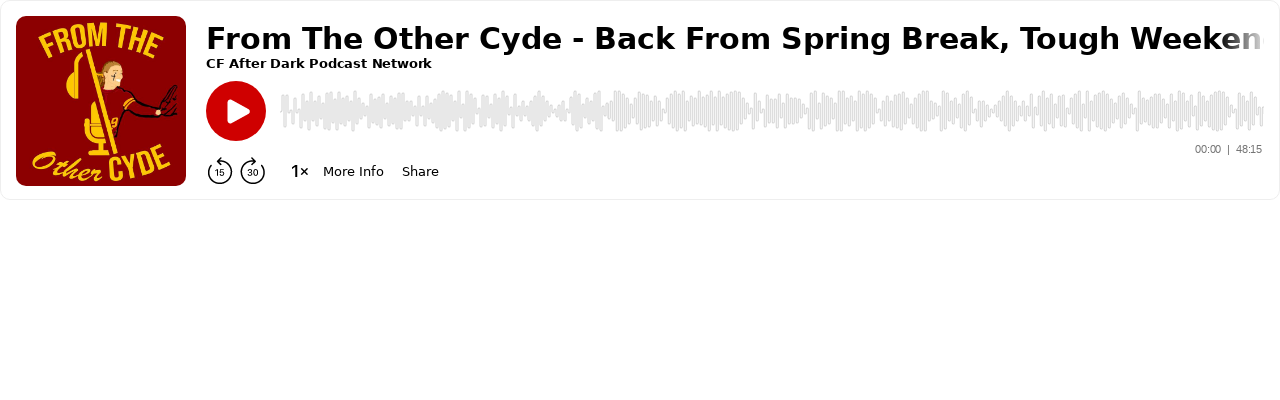

--- FILE ---
content_type: text/html; charset=utf-8
request_url: https://www.buzzsprout.com/186822/12491469-from-the-other-cyde-back-from-spring-break-tough-weekend-for-isu-cyconitas-dominate-lea-s-surprise-and-misconceptions-as-kids-draft?client_source=twitter_card&player_type=full_screen
body_size: 1294
content:

 <style>
   div.player_wrap { background : rgba(0, 0, 0, 0.80)!important; }
   .mejs-time-current { background :#cf0000 !important; }
   .mejs-time span { color : #ffffff !important; }
 </style>


  <!--[if lt IE 9]>
  <script src="http://html5shiv.googlecode.com/svn/trunk/html5.js"></script>
  <![endif]-->
  <style>
    body {
      height: 100%;
      width: 100%;
      margin: 0;
      font-family: 'Helvetica Neue', Helvetica, Arial;
    }
    .container {
      background: url("https://www.buzzsprout.com/rails/active_storage/representations/redirect/eyJfcmFpbHMiOnsibWVzc2FnZSI6IkJBaHBCS2VTendRPSIsImV4cCI6bnVsbCwicHVyIjoiYmxvYl9pZCJ9fQ==--524c3d01a746be4b833d2187042be069c28df8a8/[base64]--1924d851274c06c8fa0acdfeffb43489fc4a7fcc/FromTheOtherCYde2.jpg") no-repeat;
      background-position: center;
      background-size: cover;
      height: 100%;
    }
    .wave-container {
      background-position: center;
      background-size: cover;
      display: flex;
      flex-flow: column;
      background-size: cover;
      height: 100%;
    }
    iframe {
      background: transparent;
      top: 0; }
    h1 {
      color: #FFF;
      font-size: 13px;
      font-weight: normal;
      line-height: 25px;
      padding: 0;
      position: absolute;
      top: 75px;
      left: 25px;
      width: 65%;
      overflow: hidden;
      white-space: nowrap;
      text-overflow: ellipsis; }
      h1 span {
        background: #000;
        padding: 5px 10px; }
    h2 {
      color: #FFF;
      font-size: 25px;
      line-height: 40px;
      width: 92%;
      height: 90px;
      overflow: hidden;
      position: absolute;
      top: 90px;
      left: 25px;
      white-space: nowrap;
      text-overflow: ellipsis; }
      h2 span {
        background: #000;
        padding: 5px 10px; }
        p.meta {
          color: #FFF;
          font-size: 11px;
          position: absolute;
          top: 146px;
          left: 25px; }
          p.meta span {
            background: #000;
            padding: 5px 10px; }
            p.meta span em {
              font-style: normal; }
              p.meta span em a {
                color: #FFF; }
                p.meta span em a:hover {
                  color: #FFF;
                  text-decoration: none; }
    }
  </style>
  <meta name=viewport content="width=device-width,initial-scale=1">

    <script type="text/javascript">
      const resizeIframe = () => {
        window.parent.postMessage(JSON.stringify({
          src: window.location.toString(),
          context: 'iframe.resize',
          height: 200 // pixels
        }), '*')
      }

      resizeIframe();
      window.addEventListener('resize', function(){
        resizeIframe();
      })
    </script>

</head>
<body>
  <div class="wave-container">
    <iframe src="https://www.buzzsprout.com/186822/episodes/12491469-from-the-other-cyde-back-from-spring-break-tough-weekend-for-isu-cyconitas-dominate-lea-s-surprise-and-misconceptions-as-kids-draft?client_source=twitter_card&amp;iframe=true" width="100%" height="200" frameborder="0" scrolling="no"></iframe>
  </div>

</body>


--- FILE ---
content_type: image/svg+xml; charset=utf-8
request_url: https://www.buzzsprout.com/player/wave/9?color=%23cf0000
body_size: 13469
content:
<svg width="1402" height="42" viewBox="0 0 1402 42" fill="none" xmlns="http://www.w3.org/2000/svg">
<path d="M1402 27C1400.9 27 1400 26.1046 1400 25V7C1400 6.44772 1399.55 6 1399 6C1398.45 6 1398 6.44772 1398 7V21M1398 16V22C1398 22.5523 1397.55 23 1397 23C1396.45 23 1396 22.5523 1396 22V21C1396 20.4477 1395.55 20 1395 20C1394.45 20 1394 20.4477 1394 21V33C1394 33.5523 1393.55 34 1393 34C1392.45 34 1392 33.5523 1392 33V9C1392 8.44772 1391.55 8 1391 8C1390.45 8 1390 8.44772 1390 9V22C1390 22.5523 1389.55 23 1389 23C1388.45 23 1388 22.5523 1388 22V20C1388 19.4477 1387.55 19 1387 19C1386.45 19 1386 19.4477 1386 20V37C1386 37.5523 1385.55 38 1385 38C1384.45 38 1384 37.5523 1384 37V5C1384 4.44772 1383.55 4 1383 4C1382.45 4 1382 4.44772 1382 5V30C1382 30.5523 1381.55 31 1381 31C1380.45 31 1380 30.5523 1380 30V12C1380 11.4477 1379.55 11 1379 11C1378.45 11 1378 11.4477 1378 12V39C1378 39.5523 1377.55 40 1377 40C1376.45 40 1376 39.5523 1376 39V3C1376 2.44772 1375.55 2 1375 2C1374.45 2 1374 2.44772 1374 3V30C1374 30.5523 1373.55 31 1373 31C1372.45 31 1372 30.5523 1372 30V12C1372 11.4477 1371.55 11 1371 11C1370.45 11 1370 11.4477 1370 12V35C1370 35.5523 1369.55 36 1369 36C1368.45 36 1368 35.5523 1368 35V7C1368 6.44772 1367.55 6 1367 6C1366.45 6 1366 6.44772 1366 7V28C1366 28.5523 1365.55 29 1365 29C1364.45 29 1364 28.5523 1364 28V14C1364 13.4477 1363.55 13 1363 13C1362.45 13 1362 13.4477 1362 14V38C1362 38.5523 1361.55 39 1361 39C1360.45 39 1360 38.5523 1360 38V4C1360 3.44772 1359.55 3 1359 3C1358.45 3 1358 3.44772 1358 4V39C1358 39.5523 1357.55 40 1357 40C1356.45 40 1356 39.5523 1356 39V3C1356 2.44772 1355.55 2 1355 2C1354.45 2 1354 2.44772 1354 3V32C1354 32.5523 1353.55 33 1353 33C1352.45 33 1352 32.5523 1352 32V10C1352 9.44772 1351.55 9 1351 9C1350.45 9 1350 9.44772 1350 10V39C1350 39.5523 1349.55 40 1349 40C1348.45 40 1348 39.5523 1348 39V3C1348 2.44772 1347.55 2 1347 2C1346.45 2 1346 2.44772 1346 3V33C1346 33.5523 1345.55 34 1345 34C1344.45 34 1344 33.5523 1344 33V9C1344 8.44772 1343.55 8 1343 8C1342.45 8 1342 8.44772 1342 9V35C1342 35.5523 1341.55 36 1341 36C1340.45 36 1340 35.5523 1340 35V7C1340 6.44772 1339.55 6 1339 6C1338.45 6 1338 6.44772 1338 7V30C1338 30.5523 1337.55 31 1337 31C1336.45 31 1336 30.5523 1336 30V12C1336 11.4477 1335.55 11 1335 11C1334.45 11 1334 11.4477 1334 12V40C1334 40.5523 1333.55 41 1333 41C1332.45 41 1332 40.5523 1332 40V2C1332 1.44772 1331.55 1 1331 1C1330.45 1 1330 1.44772 1330 2V33C1330 33.5523 1329.55 34 1329 34C1328.45 34 1328 33.5523 1328 33V9C1328 8.44772 1327.55 8 1327 8C1326.45 8 1326 8.44772 1326 9V28C1326 28.5523 1325.55 29 1325 29C1324.45 29 1324 28.5523 1324 28V14C1324 13.4477 1323.55 13 1323 13C1322.45 13 1322 13.4477 1322 14V25C1322 25.5523 1321.55 26 1321 26C1320.45 26 1320 25.5523 1320 25V17C1320 16.4477 1319.55 16 1319 16C1318.45 16 1318 16.4477 1318 17V37C1318 37.5523 1317.55 38 1317 38C1316.45 38 1316 37.5523 1316 37V5C1316 4.44772 1315.55 4 1315 4C1314.45 4 1314 4.44772 1314 5V32C1314 32.5523 1313.55 33 1313 33C1312.45 33 1312 32.5523 1312 32V10C1312 9.44772 1311.55 9 1311 9C1310.45 9 1310 9.44772 1310 10V34C1310 34.5523 1309.55 35 1309 35C1308.45 35 1308 34.5523 1308 34V8C1308 7.44772 1307.55 7 1307 7C1306.45 7 1306 7.44772 1306 8V37C1306 37.5523 1305.55 38 1305 38C1304.45 38 1304 37.5523 1304 37V5C1304 4.44772 1303.55 4 1303 4C1302.45 4 1302 4.44772 1302 5V28C1302 28.5523 1301.55 29 1301 29C1300.45 29 1300 28.5523 1300 28V14C1300 13.4477 1299.55 13 1299 13C1298.45 13 1298 13.4477 1298 14V35C1298 35.5523 1297.55 36 1297 36C1296.45 36 1296 35.5523 1296 35V7C1296 6.44772 1295.55 6 1295 6C1294.45 6 1294 6.44772 1294 7V33C1294 33.5523 1293.55 34 1293 34C1292.45 34 1292 33.5523 1292 33V9C1292 8.44772 1291.55 8 1291 8C1290.45 8 1290 8.44772 1290 9V38C1290 38.5523 1289.55 39 1289 39C1288.45 39 1288 38.5523 1288 38V4C1288 3.44772 1287.55 3 1287 3C1286.45 3 1286 3.44772 1286 4V38C1286 38.5523 1285.55 39 1285 39C1284.45 39 1284 38.5523 1284 38V4C1284 3.44772 1283.55 3 1283 3C1282.45 3 1282 3.44772 1282 4V30C1282 30.5523 1281.55 31 1281 31C1280.45 31 1280 30.5523 1280 30V12C1280 11.4477 1279.55 11 1279 11C1278.45 11 1278 11.4477 1278 12V30C1278 30.5523 1277.55 31 1277 31C1276.45 31 1276 30.5523 1276 30V12C1276 11.4477 1275.55 11 1275 11C1274.45 11 1274 11.4477 1274 12V25C1274 25.5523 1273.55 26 1273 26C1272.45 26 1272 25.5523 1272 25V17C1272 16.4477 1271.55 16 1271 16C1270.45 16 1270 16.4477 1270 17V35C1270 35.5523 1269.55 36 1269 36C1268.45 36 1268 35.5523 1268 35V7C1268 6.44772 1267.55 6 1267 6C1266.45 6 1266 6.44772 1266 7V25C1266 25.5523 1265.55 26 1265 26C1264.45 26 1264 25.5523 1264 25V17C1264 16.4477 1263.55 16 1263 16C1262.45 16 1262 16.4477 1262 17V34C1262 34.5523 1261.55 35 1261 35C1260.45 35 1260 34.5523 1260 34V8C1260 7.44772 1259.55 7 1259 7C1258.45 7 1258 7.44772 1258 8V36C1258 36.5523 1257.55 37 1257 37C1256.45 37 1256 36.5523 1256 36V6C1256 5.44772 1255.55 5 1255 5C1254.45 5 1254 5.44772 1254 6V40C1254 40.5523 1253.55 41 1253 41C1252.45 41 1252 40.5523 1252 40V2C1252 1.44772 1251.55 1 1251 1C1250.45 1 1250 1.44772 1250 2V34C1250 34.5523 1249.55 35 1249 35C1248.45 35 1248 34.5523 1248 34V8C1248 7.44772 1247.55 7 1247 7C1246.45 7 1246 7.44772 1246 8V40C1246 40.5523 1245.55 41 1245 41C1244.45 41 1244 40.5523 1244 40V2C1244 1.44772 1243.55 1 1243 1C1242.45 1 1242 1.44772 1242 2V34C1242 34.5523 1241.55 35 1241 35C1240.45 35 1240 34.5523 1240 34V8C1240 7.44772 1239.55 7 1239 7C1238.45 7 1238 7.44772 1238 8V37C1238 37.5523 1237.55 38 1237 38C1236.45 38 1236 37.5523 1236 37V5C1236 4.44772 1235.55 4 1235 4C1234.45 4 1234 4.44772 1234 5V39C1234 39.5523 1233.55 40 1233 40C1232.45 40 1232 39.5523 1232 39V3C1232 2.44772 1231.55 2 1231 2C1230.45 2 1230 2.44772 1230 3V40C1230 40.5523 1229.55 41 1229 41C1228.45 41 1228 40.5523 1228 40V2C1228 1.44772 1227.55 1 1227 1C1226.45 1 1226 1.44772 1226 2V39C1226 39.5523 1225.55 40 1225 40C1224.45 40 1224 39.5523 1224 39V3C1224 2.44772 1223.55 2 1223 2C1222.45 2 1222 2.44772 1222 3V33C1222 33.5523 1221.55 34 1221 34C1220.45 34 1220 33.5523 1220 33V9C1220 8.44772 1219.55 8 1219 8C1218.45 8 1218 8.44772 1218 9V28C1218 28.5523 1217.55 29 1217 29C1216.45 29 1216 28.5523 1216 28V14C1216 13.4477 1215.55 13 1215 13C1214.45 13 1214 13.4477 1214 14V23C1214 23.5523 1213.55 24 1213 24C1212.45 24 1212 23.5523 1212 23V19C1212 18.4477 1211.55 18 1211 18C1210.45 18 1210 18.4477 1210 19V38C1210 38.5523 1209.55 39 1209 39C1208.45 39 1208 38.5523 1208 38V4C1208 3.44772 1207.55 3 1207 3C1206.45 3 1206 3.44772 1206 4V30C1206 30.5523 1205.55 31 1205 31C1204.45 31 1204 30.5523 1204 30V12C1204 11.4477 1203.55 11 1203 11C1202.45 11 1202 11.4477 1202 12V22C1202 22.5523 1201.55 23 1201 23C1200.45 23 1200 22.5523 1200 22V20C1200 19.4477 1199.55 19 1199 19C1198.45 19 1198 19.4477 1198 20V36C1198 36.5523 1197.55 37 1197 37C1196.45 37 1196 36.5523 1196 36V6C1196 5.44772 1195.55 5 1195 5C1194.45 5 1194 5.44772 1194 6V32C1194 32.5523 1193.55 33 1193 33C1192.45 33 1192 32.5523 1192 32V10C1192 9.44772 1191.55 9 1191 9C1190.45 9 1190 9.44772 1190 10V32C1190 32.5523 1189.55 33 1189 33C1188.45 33 1188 32.5523 1188 32V10C1188 9.44772 1187.55 9 1187 9C1186.45 9 1186 9.44772 1186 10V37C1186 37.5523 1185.55 38 1185 38C1184.45 38 1184 37.5523 1184 37V5C1184 4.44772 1183.55 4 1183 4C1182.45 4 1182 4.44772 1182 5V27C1182 27.5523 1181.55 28 1181 28C1180.45 28 1180 27.5523 1180 27V14C1180 13.4477 1179.55 13 1179 13C1178.45 13 1178 13.4477 1178 14V37C1178 37.5523 1177.55 38 1177 38C1176.45 38 1176 37.5523 1176 37V5C1176 4.44772 1175.55 4 1175 4C1174.45 4 1174 4.44772 1174 5V33C1174 33.5523 1173.55 34 1173 34C1172.45 34 1172 33.5523 1172 33V9C1172 8.44772 1171.55 8 1171 8C1170.45 8 1170 8.44772 1170 9V33C1170 33.5523 1169.55 34 1169 34C1168.45 34 1168 33.5523 1168 33V9C1168 8.44772 1167.55 8 1167 8C1166.45 8 1166 8.44772 1166 9V32C1166 32.5523 1165.55 33 1165 33C1164.45 33 1164 32.5523 1164 32V10C1164 9.44772 1163.55 9 1163 9C1162.45 9 1162 9.44772 1162 10V27C1162 27.5523 1161.55 28 1161 28C1160.45 28 1160 27.5523 1160 27V15C1160 14.4477 1159.55 14 1159 14C1158.45 14 1158 14.4477 1158 15V23C1158 23.5523 1157.55 24 1157 24C1156.45 24 1156 23.5523 1156 23V19C1156 18.4477 1155.55 18 1155 18C1154.45 18 1154 18.4477 1154 19V38C1154 38.5523 1153.55 39 1153 39C1152.45 39 1152 38.5523 1152 38V4C1152 3.44772 1151.55 3 1151 3C1150.45 3 1150 3.44772 1150 4V40C1150 40.5523 1149.55 41 1149 41C1148.45 41 1148 40.5523 1148 40V2C1148 1.44772 1147.55 1 1147 1C1146.45 1 1146 1.44772 1146 2V28C1146 28.5523 1145.55 29 1145 29C1144.45 29 1144 28.5523 1144 28V14C1144 13.4477 1143.55 13 1143 13C1142.45 13 1142 13.4477 1142 14V38C1142 38.5523 1141.55 39 1141 39C1140.45 39 1140 38.5523 1140 38V4C1140 3.44772 1139.55 3 1139 3C1138.45 3 1138 3.44772 1138 4V35C1138 35.5523 1137.55 36 1137 36C1136.45 36 1136 35.5523 1136 35V7C1136 6.44772 1135.55 6 1135 6C1134.45 6 1134 6.44772 1134 7V33C1134 33.5523 1133.55 34 1133 34C1132.45 34 1132 33.5523 1132 33V9C1132 8.44772 1131.55 8 1131 8C1130.45 8 1130 8.44772 1130 9V28C1130 28.5523 1129.55 29 1129 29C1128.45 29 1128 28.5523 1128 28V14C1128 13.4477 1127.55 13 1127 13C1126.45 13 1126 13.4477 1126 14V40C1126 40.5523 1125.55 41 1125 41C1124.45 41 1124 40.5523 1124 40V2C1124 1.44772 1123.55 1 1123 1C1122.45 1 1122 1.44772 1122 2V40C1122 40.5523 1121.55 41 1121 41C1120.45 41 1120 40.5523 1120 40V4C1120 3.44772 1119.55 3 1119 3C1118.45 3 1118 3.44772 1118 4V33C1118 33.5523 1117.55 34 1117 34C1116.45 34 1116 33.5523 1116 33V9C1116 8.44772 1115.55 8 1115 8C1114.45 8 1114 8.44772 1114 9V27C1114 27.5523 1113.55 28 1113 28C1112.45 28 1112 27.5523 1112 27V15C1112 14.4477 1111.55 14 1111 14C1110.45 14 1110 14.4477 1110 15V23C1110 23.5523 1109.55 24 1109 24C1108.45 24 1108 23.5523 1108 23V19C1108 18.4477 1107.55 18 1107 18C1106.45 18 1106 18.4477 1106 19V40C1106 40.5523 1105.55 41 1105 41C1104.45 41 1104 40.5523 1104 40V2C1104 1.44772 1103.55 1 1103 1C1102.45 1 1102 1.44772 1102 2V33C1102 33.5523 1101.55 34 1101 34C1100.45 34 1100 33.5523 1100 33V9C1100 8.44772 1099.55 8 1099 8C1098.45 8 1098 8.44772 1098 9V31C1098 31.5523 1097.55 32 1097 32C1096.45 32 1096 31.5523 1096 31V11C1096 10.4477 1095.55 10 1095 10C1094.45 10 1094 10.4477 1094 11V34C1094 34.5523 1093.55 35 1093 35C1092.45 35 1092 34.5523 1092 34V8C1092 7.44772 1091.55 7 1091 7C1090.45 7 1090 7.44772 1090 8V37C1090 37.5523 1089.55 38 1089 38C1088.45 38 1088 37.5523 1088 37V5C1088 4.44772 1087.55 4 1087 4C1086.45 4 1086 4.44772 1086 5V37C1086 37.5523 1085.55 38 1085 38C1084.45 38 1084 37.5523 1084 37V5C1084 4.44772 1083.55 4 1083 4C1082.45 4 1082 4.44772 1082 5V32C1082 32.5523 1081.55 33 1081 33C1080.45 33 1080 32.5523 1080 32V10C1080 9.44772 1079.55 9 1079 9C1078.45 9 1078 9.44772 1078 10V27C1078 27.5523 1077.55 28 1077 28C1076.45 28 1076 27.5523 1076 27V15C1076 14.4477 1075.55 14 1075 14C1074.45 14 1074 14.4477 1074 15V37C1074 37.5523 1073.55 38 1073 38C1072.45 38 1072 37.5523 1072 37V5C1072 4.44772 1071.55 4 1071 4C1070.45 4 1070 4.44772 1070 5V30C1070 30.5523 1069.55 31 1069 31C1068.45 31 1068 30.5523 1068 30V12C1068 11.4477 1067.55 11 1067 11C1066.45 11 1066 11.4477 1066 12V40C1066 40.5523 1065.55 41 1065 41C1064.45 41 1064 40.5523 1064 40V2C1064 1.44772 1063.55 1 1063 1C1062.45 1 1062 1.44772 1062 2V38C1062 38.5523 1061.55 39 1061 39C1060.45 39 1060 38.5523 1060 38V4C1060 3.44772 1059.55 3 1059 3C1058.45 3 1058 3.44772 1058 4V30C1058 30.5523 1057.55 31 1057 31C1056.45 31 1056 30.5523 1056 30V12C1056 11.4477 1055.55 11 1055 11C1054.45 11 1054 11.4477 1054 12V36C1054 36.5523 1053.55 37 1053 37C1052.45 37 1052 36.5523 1052 36V6C1052 5.44772 1051.55 5 1051 5C1050.45 5 1050 5.44772 1050 6V25C1050 25.5523 1049.55 26 1049 26C1048.45 26 1048 25.5523 1048 25V17C1048 16.4477 1047.55 16 1047 16C1046.45 16 1046 16.4477 1046 17V39C1046 39.5523 1045.55 40 1045 40C1044.45 40 1044 39.5523 1044 39V3C1044 2.44772 1043.55 2 1043 2C1042.45 2 1042 2.44772 1042 3V35C1042 35.5523 1041.55 36 1041 36C1040.45 36 1040 35.5523 1040 35V7C1040 6.44772 1039.55 6 1039 6C1038.45 6 1038 6.44772 1038 7V30C1038 30.5523 1037.55 31 1037 31C1036.45 31 1036 30.5523 1036 30V12C1036 11.4477 1035.55 11 1035 11C1034.45 11 1034 11.4477 1034 12V36C1034 36.5523 1033.55 37 1033 37C1032.45 37 1032 36.5523 1032 36V6C1032 5.44772 1031.55 5 1031 5C1030.45 5 1030 5.44772 1030 6V39C1030 39.5523 1029.55 40 1029 40C1028.45 40 1028 39.5523 1028 39V3C1028 2.44772 1027.55 2 1027 2C1026.45 2 1026 2.44772 1026 3V40C1026 40.5523 1025.55 41 1025 41C1024.45 41 1024 40.5523 1024 40V2C1024 1.44772 1023.55 1 1023 1C1022.45 1 1022 1.44772 1022 2V39C1022 39.5523 1021.55 40 1021 40C1020.45 40 1020 39.5523 1020 39V3C1020 2.44772 1019.55 2 1019 2C1018.45 2 1018 2.44772 1018 3V34C1018 34.5523 1017.55 35 1017 35C1016.45 35 1016 34.5523 1016 34V8C1016 7.44772 1015.55 7 1015 7C1014.45 7 1014 7.44772 1014 8V26C1014 26.5523 1013.55 27 1013 27C1012.45 27 1012 26.5523 1012 26V16C1012 15.4477 1011.55 15 1011 15C1010.45 15 1010 15.4477 1010 16V22C1010 22.5523 1009.55 23 1009 23C1008.45 23 1008 22.5523 1008 22V20C1008 19.4477 1007.55 19 1007 19C1006.45 19 1006 19.4477 1006 20V38C1006 38.5523 1005.55 39 1005 39C1004.45 39 1004 38.5523 1004 38V4C1004 3.44772 1003.55 3 1003 3C1002.45 3 1002 3.44772 1002 4V35C1002 35.5523 1001.55 36 1001 36C1000.45 36 1000 35.5523 1000 35V7C1000 6.44772 999.552 6 999 6C998.448 6 998 6.44772 998 7V30C998 30.5523 997.552 31 997 31C996.448 31 996 30.5523 996 30V12C996 11.4477 995.552 11 995 11C994.448 11 994 11.4477 994 12V39C994 39.5523 993.552 40 993 40C992.448 40 992 39.5523 992 39V3C992 2.44772 991.552 2 991 2C990.448 2 990 2.44772 990 3V34C990 34.5523 989.552 35 989 35C988.448 35 988 34.5523 988 34V8C988 7.44772 987.552 7 987 7C986.448 7 986 7.44772 986 8V24C986 24.5523 985.552 25 985 25C984.448 25 984 24.5523 984 24V18C984 17.4477 983.552 17 983 17C982.448 17 982 17.4477 982 18V35C982 35.5523 981.552 36 981 36C980.448 36 980 35.5523 980 35V18C980 17.4477 979.552 17 979 17C978.448 17 978 17.4477 978 18V24C978 24.5523 977.552 25 977 25C976.448 25 976 24.5523 976 24V8C976 7.44772 975.552 7 975 7C974.448 7 974 7.44772 974 8V34C974 34.5523 973.552 35 973 35C972.448 35 972 34.5523 972 34V3C972 2.44772 971.552 2 971 2C970.448 2 970 2.44772 970 3V39C970 39.5523 969.552 40 969 40C968.448 40 968 39.5523 968 39V12C968 11.4477 967.552 11 967 11C966.448 11 966 11.4477 966 12V30C966 30.5523 965.552 31 965 31C964.448 31 964 30.5523 964 30V7C964 6.44772 963.552 6 963 6C962.448 6 962 6.44772 962 7V35C962 35.5523 961.552 36 961 36C960.448 36 960 35.5523 960 35V4C960 3.44772 959.552 3 959 3C958.448 3 958 3.44772 958 4V38C958 38.5523 957.552 39 957 39C956.448 39 956 38.5523 956 38V20C956 19.4477 955.552 19 955 19C954.448 19 954 19.4477 954 20V22C954 22.5523 953.552 23 953 23C952.448 23 952 22.5523 952 22V16C952 15.4477 951.552 15 951 15C950.448 15 950 15.4477 950 16V26C950 26.5523 949.552 27 949 27C948.448 27 948 26.5523 948 26V8C948 7.44772 947.552 7 947 7C946.448 7 946 7.44772 946 8V34C946 34.5523 945.552 35 945 35C944.448 35 944 34.5523 944 34V3C944 2.44772 943.552 2 943 2C942.448 2 942 2.44772 942 3V39C942 39.5523 941.552 40 941 40C940.448 40 940 39.5523 940 39V2C940 1.44772 939.552 1 939 1C938.448 1 938 1.44772 938 2V40C938 40.5523 937.552 41 937 41C936.448 41 936 40.5523 936 40V3C936 2.44772 935.552 2 935 2C934.448 2 934 2.44772 934 3V39C934 39.5523 933.552 40 933 40C932.448 40 932 39.5523 932 39V6C932 5.44772 931.552 5 931 5C930.448 5 930 5.44772 930 6V36C930 36.5523 929.552 37 929 37C928.448 37 928 36.5523 928 36V12C928 11.4477 927.552 11 927 11C926.448 11 926 11.4477 926 12V30C926 30.5523 925.552 31 925 31C924.448 31 924 30.5523 924 30V7C924 6.44772 923.552 6 923 6C922.448 6 922 6.44772 922 7V35C922 35.5523 921.552 36 921 36C920.448 36 920 35.5523 920 35V3C920 2.44772 919.552 2 919 2C918.448 2 918 2.44772 918 3V39C918 39.5523 917.552 40 917 40C916.448 40 916 39.5523 916 39V17C916 16.4477 915.552 16 915 16C914.448 16 914 16.4477 914 17V25C914 25.5523 913.552 26 913 26C912.448 26 912 25.5523 912 25V6C912 5.44772 911.552 5 911 5C910.448 5 910 5.44772 910 6V36C910 36.5523 909.552 37 909 37C908.448 37 908 36.5523 908 36V12C908 11.4477 907.552 11 907 11C906.448 11 906 11.4477 906 12V30C906 30.5523 905.552 31 905 31C904.448 31 904 30.5523 904 30V4C904 3.44772 903.552 3 903 3C902.448 3 902 3.44772 902 4V38C902 38.5523 901.552 39 901 39C900.448 39 900 38.5523 900 38V2C900 1.44772 899.552 1 899 1C898.448 1 898 1.44772 898 2V40C898 40.5523 897.552 41 897 41C896.448 41 896 40.5523 896 40V12C896 11.4477 895.552 11 895 11C894.448 11 894 11.4477 894 12V30C894 30.5523 893.552 31 893 31C892.448 31 892 30.5523 892 30V5C892 4.44772 891.552 4 891 4C890.448 4 890 4.44772 890 5V37C890 37.5523 889.552 38 889 38C888.448 38 888 37.5523 888 37V15C888 14.4477 887.552 14 887 14C886.448 14 886 14.4477 886 15V27C886 27.5523 885.552 28 885 28C884.448 28 884 27.5523 884 27V10C884 9.44772 883.552 9 883 9C882.448 9 882 9.44772 882 10V32C882 32.5523 881.552 33 881 33C880.448 33 880 32.5523 880 32V5C880 4.44772 879.552 4 879 4C878.448 4 878 4.44772 878 5V37C878 37.5523 877.552 38 877 38C876.448 38 876 37.5523 876 37V5C876 4.44772 875.552 4 875 4C874.448 4 874 4.44772 874 5V37C874 37.5523 873.552 38 873 38C872.448 38 872 37.5523 872 37V8C872 7.44772 871.552 7 871 7C870.448 7 870 7.44772 870 8V34C870 34.5523 869.552 35 869 35C868.448 35 868 34.5523 868 34V11C868 10.4477 867.552 10 867 10C866.448 10 866 10.4477 866 11V31C866 31.5523 865.552 32 865 32C864.448 32 864 31.5523 864 31V9C864 8.44772 863.552 8 863 8C862.448 8 862 8.44772 862 9V33C862 33.5523 861.552 34 861 34C860.448 34 860 33.5523 860 33V2C860 1.44772 859.552 1 859 1C858.448 1 858 1.44772 858 2V40C858 40.5523 857.552 41 857 41C856.448 41 856 40.5523 856 40V19C856 18.4477 855.552 18 855 18C854.448 18 854 18.4477 854 19V23C854 23.5523 853.552 24 853 24C852.448 24 852 23.5523 852 23V15C852 14.4477 851.552 14 851 14C850.448 14 850 14.4477 850 15V27C850 27.5523 849.552 28 849 28C848.448 28 848 27.5523 848 27V9C848 8.44772 847.552 8 847 8C846.448 8 846 8.44772 846 9V33C846 33.5523 845.552 34 845 34C844.448 34 844 33.5523 844 33V4C844 3.44772 843.552 3 843 3C842.448 3 842 3.44772 842 4V37C842 37.5523 841.552 38 841 38C840.448 38 840 37.5523 840 37V7C840 6.44772 839.552 6 839 6C838.448 6 838 6.44772 838 7V28C838 28.5523 837.552 29 837 29C836.448 29 836 28.5523 836 28V14C836 13.4477 835.552 13 835 13C834.448 13 834 13.4477 834 14V32C834 32.5523 833.552 33 833 33C832.448 33 832 32.5523 832 32V10C832 9.44772 831.552 9 831 9C830.448 9 830 9.44772 830 10V37C830 37.5523 829.552 38 829 38C828.448 38 828 37.5523 828 37V5C828 4.44772 827.552 4 827 4C826.448 4 826 4.44772 826 5V40C826 40.5523 825.552 41 825 41C824.448 41 824 40.5523 824 40V2C824 1.44772 823.552 1 823 1C822.448 1 822 1.44772 822 2V38C822 38.5523 821.552 39 821 39C820.448 39 820 38.5523 820 38V4C820 3.44772 819.552 3 819 3C818.448 3 818 3.44772 818 4V36C818 36.5523 817.552 37 817 37C816.448 37 816 36.5523 816 36V6C816 5.44772 815.552 5 815 5C814.448 5 814 5.44772 814 6V30C814 30.5523 813.552 31 813 31C812.448 31 812 30.5523 812 30V12C812 11.4477 811.552 11 811 11C810.448 11 810 11.4477 810 12V40C810 40.5523 809.552 41 809 41C808.448 41 808 40.5523 808 40V2C808 1.44772 807.552 1 807 1C806.448 1 806 1.44772 806 2V27C806 27.5523 805.552 28 805 28C804.448 28 804 27.5523 804 27V15C804 14.4477 803.552 14 803 14C802.448 14 802 14.4477 802 15V40C802 40.5523 801.552 41 801 41C800.448 41 800 40.5523 800 40V2C800 1.44772 799.552 1 799 1C798.448 1 798 1.44772 798 2V37C798 37.5523 797.552 38 797 38C796.448 38 796 37.5523 796 37V5C796 4.44772 795.552 4 795 4C794.448 4 794 4.44772 794 5V33C794 33.5523 793.552 34 793 34C792.448 34 792 33.5523 792 33V9C792 8.44772 791.552 8 791 8C790.448 8 790 8.44772 790 9V23C790 23.5523 789.552 24 789 24C788.448 24 788 23.5523 788 23V19C788 18.4477 787.552 18 787 18C786.448 18 786 18.4477 786 19V36C786 36.5523 785.552 37 785 37C784.448 37 784 36.5523 784 36V6C784 5.44772 783.552 5 783 5C782.448 5 782 5.44772 782 6V35C782 35.5523 781.552 36 781 36C780.448 36 780 35.5523 780 35V7C780 6.44772 779.552 6 779 6C778.448 6 778 6.44772 778 7V27C778 27.5523 777.552 28 777 28C776.448 28 776 27.5523 776 27V15C776 14.4477 775.552 14 775 14C774.448 14 774 14.4477 774 15V37C774 37.5523 773.552 38 773 38C772.448 38 772 37.5523 772 37V5C772 4.44772 771.552 4 771 4C770.448 4 770 4.44772 770 5V33C770 33.5523 769.552 34 769 34C768.448 34 768 33.5523 768 33V9C768 8.44772 767.552 8 767 8C766.448 8 766 8.44772 766 9V40C766 40.5523 765.552 41 765 41C764.448 41 764 40.5523 764 40V2C764 1.44772 763.552 1 763 1C762.448 1 762 1.44772 762 2V35C762 35.5523 761.552 36 761 36C760.448 36 760 35.5523 760 35V7C760 6.44772 759.552 6 759 6C758.448 6 758 6.44772 758 7V24C758 24.5523 757.552 25 757 25C756.448 25 756 24.5523 756 24V18C756 17.4477 755.552 17 755 17C754.448 17 754 17.4477 754 18V37C754 37.5523 753.552 38 753 38C752.448 38 752 37.5523 752 37V5C752 4.44772 751.552 4 751 4C750.448 4 750 4.44772 750 5V25C750 25.5523 749.552 26 749 26C748.448 26 748 25.5523 748 25V17C748 16.4477 747.552 16 747 16C746.448 16 746 16.4477 746 17V30C746 30.5523 745.552 31 745 31C744.448 31 744 30.5523 744 30V12C744 11.4477 743.552 11 743 11C742.448 11 742 11.4477 742 12V25C742 25.5523 741.552 26 741 26C740.448 26 740 25.5523 740 25V17C740 16.4477 739.552 16 739 16C738.448 16 738 16.4477 738 17V30C738 30.5523 737.552 31 737 31C736.448 31 736 30.5523 736 30V12C736 11.4477 735.552 11 735 11C734.448 11 734 11.4477 734 12V35C734 35.5523 733.552 36 733 36C732.448 36 732 35.5523 732 35V7C732 6.44772 731.552 6 731 6C730.448 6 730 6.44772 730 7V40C730 40.5523 729.552 41 729 41C728.448 41 728 40.5523 728 40V2C728 1.44772 727.552 1 727 1C726.448 1 726 1.44772 726 2V35C726 35.5523 725.552 36 725 36C724.448 36 724 35.5523 724 35V7C724 6.44772 723.552 6 723 6C722.448 6 722 6.44772 722 7V30C722 30.5523 721.552 31 721 31C720.448 31 720 30.5523 720 30V12C720 11.4477 719.552 11 719 11C718.448 11 718 11.4477 718 12V26C718 26.5523 717.552 27 717 27C716.448 27 716 26.5523 716 26V16C716 15.4477 715.552 15 715 15C714.448 15 714 15.4477 714 16V22C714 22.5523 713.552 23 713 23C712.448 23 712 22.5523 712 22V20C712 19.4477 711.552 19 711 19C710.448 19 710 19.4477 710 20V26C710 26.5523 709.552 27 709 27C708.448 27 708 26.5523 708 26V16C708 15.4477 707.552 15 707 15C706.448 15 706 15.4477 706 16V30C706 30.5523 705.552 31 705 31C704.448 31 704 30.5523 704 30V12C704 11.4477 703.552 11 703 11C702.448 11 702 11.4477 702 12V36C702 36.5523 701.552 37 701 37C700.448 37 700 36.5523 700 36V12C700 11.4477 699.552 11 699 11C698.448 11 698 11.4477 698 12V30C698 30.5523 697.552 31 697 31C696.448 31 696 30.5523 696 30V20C696 19.4477 695.552 19 695 19C694.448 19 694 19.4477 694 20V22C694 22.5523 693.552 23 693 23C692.448 23 692 22.5523 692 22V8C692 7.44772 691.552 7 691 7C690.448 7 690 7.44772 690 8V34C690 34.5523 689.552 35 689 35C688.448 35 688 34.5523 688 34V2C688 1.44772 687.552 1 687 1C686.448 1 686 1.44772 686 2V40C686 40.5523 685.552 41 685 41C684.448 41 684 40.5523 684 40V5C684 4.44772 683.552 4 683 4C682.448 4 682 4.44772 682 5V37C682 37.5523 681.552 38 681 38C680.448 38 680 37.5523 680 37V15C680 14.4477 679.552 14 679 14C678.448 14 678 14.4477 678 15V27C678 27.5523 677.552 28 677 28C676.448 28 676 27.5523 676 27V9C676 8.44772 675.552 8 675 8C674.448 8 674 8.44772 674 9V33C674 33.5523 673.552 34 673 34C672.448 34 672 33.5523 672 33V12C672 11.4477 671.552 11 671 11C670.448 11 670 11.4477 670 12V30C670 30.5523 669.552 31 669 31C668.448 31 668 30.5523 668 30V4C668 3.44772 667.552 3 667 3C666.448 3 666 3.44772 666 4V38C666 38.5523 665.552 39 665 39C664.448 39 664 38.5523 664 38V2C664 1.44772 663.552 1 663 1C662.448 1 662 1.44772 662 2V40C662 40.5523 661.552 41 661 41C660.448 41 660 40.5523 660 40V17C660 16.4477 659.552 16 659 16C658.448 16 658 16.4477 658 17V25C658 25.5523 657.552 26 657 26C656.448 26 656 25.5523 656 25V14C656 13.4477 655.552 13 655 13C654.448 13 654 13.4477 654 14V28C654 28.5523 653.552 29 653 29C652.448 29 652 28.5523 652 28V12C652 11.4477 651.552 11 651 11C650.448 11 650 11.4477 650 12V30C650 30.5523 649.552 31 649 31C648.448 31 648 30.5523 648 30V2C648 1.44772 647.552 1 647 1C646.448 1 646 1.44772 646 2V40C646 40.5523 645.552 41 645 41C644.448 41 644 40.5523 644 40V2C644 1.44772 643.552 1 643 1C642.448 1 642 1.44772 642 2V40C642 40.5523 641.552 41 641 41C640.448 41 640 40.5523 640 40V5C640 4.44772 639.552 4 639 4C638.448 4 638 4.44772 638 5V37C638 37.5523 637.552 38 637 38C636.448 38 636 37.5523 636 37V9C636 8.44772 635.552 8 635 8C634.448 8 634 8.44772 634 9V33C634 33.5523 633.552 34 633 34C632.448 34 632 33.5523 632 33V15C632 14.4477 631.552 14 631 14C630.448 14 630 14.4477 630 15V27C630 27.5523 629.552 28 629 28C628.448 28 628 27.5523 628 27V9C628 8.44772 627.552 8 627 8C626.448 8 626 8.44772 626 9V33C626 33.5523 625.552 34 625 34C624.448 34 624 33.5523 624 33V3C624 2.44772 623.552 2 623 2C622.448 2 622 2.44772 622 3V39C622 39.5523 621.552 40 621 40C620.448 40 620 39.5523 620 39V5C620 4.44772 619.552 4 619 4C618.448 4 618 4.44772 618 5V37C618 37.5523 617.552 38 617 38C616.448 38 616 37.5523 616 37V6C616 5.44772 615.552 5 615 5C614.448 5 614 5.44772 614 6V36C614 36.5523 613.552 37 613 37C612.448 37 612 36.5523 612 36V12C612 11.4477 611.552 11 611 11C610.448 11 610 11.4477 610 12V30C610 30.5523 609.552 31 609 31C608.448 31 608 30.5523 608 30V7C608 6.44772 607.552 6 607 6C606.448 6 606 6.44772 606 7V35C606 35.5523 605.552 36 605 36C604.448 36 604 35.5523 604 35V12C604 11.4477 603.552 11 603 11C602.448 11 602 11.4477 602 12V30C602 30.5523 601.552 31 601 31C600.448 31 600 30.5523 600 30V20C600 19.4477 599.552 19 599 19C598.448 19 598 19.4477 598 20V22C598 22.5523 597.552 23 597 23C596.448 23 596 22.5523 596 22V9C596 8.44772 595.552 8 595 8C594.448 8 594 8.44772 594 9V33C594 33.5523 593.552 34 593 34C592.448 34 592 33.5523 592 33V5C592 4.44772 591.552 4 591 4C590.448 4 590 4.44772 590 5V37C590 37.5523 589.552 38 589 38C588.448 38 588 37.5523 588 37V2C588 1.44772 587.552 1 587 1C586.448 1 586 1.44772 586 2V40C586 40.5523 585.552 41 585 41C584.448 41 584 40.5523 584 40V5C584 4.44772 583.552 4 583 4C582.448 4 582 4.44772 582 5V37C582 37.5523 581.552 38 581 38C580.448 38 580 37.5523 580 37V2C580 1.44772 579.552 1 579 1C578.448 1 578 1.44772 578 2V40C578 40.5523 577.552 41 577 41C576.448 41 576 40.5523 576 40V12C576 11.4477 575.552 11 575 11C574.448 11 574 11.4477 574 12V30C574 30.5523 573.552 31 573 31C572.448 31 572 30.5523 572 30V7C572 6.44772 571.552 6 571 6C570.448 6 570 6.44772 570 7V35C570 35.5523 569.552 36 569 36C568.448 36 568 35.5523 568 35V9C568 8.44772 567.552 8 567 8C566.448 8 566 8.44772 566 9V33C566 33.5523 565.552 34 565 34C564.448 34 564 33.5523 564 33V2C564 1.44772 563.552 1 563 1C562.448 1 562 1.44772 562 2V40C562 40.5523 561.552 41 561 41C560.448 41 560 40.5523 560 40V2C560 1.44772 559.552 1 559 1C558.448 1 558 1.44772 558 2V40C558 40.5523 557.552 41 557 41C556.448 41 556 40.5523 556 40V14C556 13.4477 555.552 13 555 13C554.448 13 554 13.4477 554 14V28C554 28.5523 553.552 29 553 29C552.448 29 552 28.5523 552 28V9C552 8.44772 551.552 8 551 8C550.448 8 550 8.44772 550 9V33C550 33.5523 549.552 34 549 34C548.448 34 548 33.5523 548 33V7C548 6.44772 547.552 6 547 6C546.448 6 546 6.44772 546 7V35C546 35.5523 545.552 36 545 36C544.448 36 544 35.5523 544 35V4C544 3.44772 543.552 3 543 3C542.448 3 542 3.44772 542 4V38C542 38.5523 541.552 39 541 39C540.448 39 540 38.5523 540 38V14C540 13.4477 539.552 13 539 13C538.448 13 538 13.4477 538 14V28C538 28.5523 537.552 29 537 29C536.448 29 536 28.5523 536 28V2C536 1.44772 535.552 1 535 1C534.448 1 534 1.44772 534 2V40C534 40.5523 533.552 41 533 41C532.448 41 532 40.5523 532 40V4C532 3.44772 531.552 3 531 3C530.448 3 530 3.44772 530 4V38C530 38.5523 529.552 39 529 39C528.448 39 528 38.5523 528 38V19C528 18.4477 527.552 18 527 18C526.448 18 526 18.4477 526 19V23C526 23.5523 525.552 24 525 24C524.448 24 524 23.5523 524 23V15C524 14.4477 523.552 14 523 14C522.448 14 522 14.4477 522 15V27C522 27.5523 521.552 28 521 28C520.448 28 520 27.5523 520 27V10C520 9.44772 519.552 9 519 9C518.448 9 518 9.44772 518 10V32C518 32.5523 517.552 33 517 33C516.448 33 516 32.5523 516 32V9C516 8.44772 515.552 8 515 8C514.448 8 514 8.44772 514 9V33C514 33.5523 513.552 34 513 34C512.448 34 512 33.5523 512 33V9C512 8.44772 511.552 8 511 8C510.448 8 510 8.44772 510 9V33C510 33.5523 509.552 34 509 34C508.448 34 508 33.5523 508 33V5C508 4.44772 507.552 4 507 4C506.448 4 506 4.44772 506 5V37C506 37.5523 505.552 38 505 38C504.448 38 504 37.5523 504 37V14C504 13.4477 503.552 13 503 13C502.448 13 502 13.4477 502 14V27C502 27.5523 501.552 28 501 28C500.448 28 500 27.5523 500 27V5C500 4.44772 499.552 4 499 4C498.448 4 498 4.44772 498 5V37C498 37.5523 497.552 38 497 38C496.448 38 496 37.5523 496 37V10C496 9.44772 495.552 9 495 9C494.448 9 494 9.44772 494 10V32C494 32.5523 493.552 33 493 33C492.448 33 492 32.5523 492 32V10C492 9.44772 491.552 9 491 9C490.448 9 490 9.44772 490 10V32C490 32.5523 489.552 33 489 33C488.448 33 488 32.5523 488 32V6C488 5.44772 487.552 5 487 5C486.448 5 486 5.44772 486 6V36C486 36.5523 485.552 37 485 37C484.448 37 484 36.5523 484 36V20C484 19.4477 483.552 19 483 19C482.448 19 482 19.4477 482 20V22C482 22.5523 481.552 23 481 23C480.448 23 480 22.5523 480 22V12C480 11.4477 479.552 11 479 11C478.448 11 478 11.4477 478 12V30C478 30.5523 477.552 31 477 31C476.448 31 476 30.5523 476 30V4C476 3.44772 475.552 3 475 3C474.448 3 474 3.44772 474 4V38C474 38.5523 473.552 39 473 39C472.448 39 472 38.5523 472 38V19C472 18.4477 471.552 18 471 18C470.448 18 470 18.4477 470 19V23C470 23.5523 469.552 24 469 24C468.448 24 468 23.5523 468 23V14C468 13.4477 467.552 13 467 13C466.448 13 466 13.4477 466 14V28C466 28.5523 465.552 29 465 29C464.448 29 464 28.5523 464 28V9C464 8.44772 463.552 8 463 8C462.448 8 462 8.44772 462 9V33C462 33.5523 461.552 34 461 34C460.448 34 460 33.5523 460 33V3C460 2.44772 459.552 2 459 2C458.448 2 458 2.44772 458 3V39C458 39.5523 457.552 40 457 40C456.448 40 456 39.5523 456 39V2C456 1.44772 455.552 1 455 1C454.448 1 454 1.44772 454 2V40C454 40.5523 453.552 41 453 41C452.448 41 452 40.5523 452 40V3C452 2.44772 451.552 2 451 2C450.448 2 450 2.44772 450 3V39C450 39.5523 449.552 40 449 40C448.448 40 448 39.5523 448 39V5C448 4.44772 447.552 4 447 4C446.448 4 446 4.44772 446 5V37C446 37.5523 445.552 38 445 38C444.448 38 444 37.5523 444 37V8C444 7.44772 443.552 7 443 7C442.448 7 442 7.44772 442 8V34C442 34.5523 441.552 35 441 35C440.448 35 440 34.5523 440 34V2C440 1.44772 439.552 1 439 1C438.448 1 438 1.44772 438 2V40C438 40.5523 437.552 41 437 41C436.448 41 436 40.5523 436 40V8C436 7.44772 435.552 7 435 7C434.448 7 434 7.44772 434 8V34C434 34.5523 433.552 35 433 35C432.448 35 432 34.5523 432 34V2C432 1.44772 431.552 1 431 1C430.448 1 430 1.44772 430 2V40C430 40.5523 429.552 41 429 41C428.448 41 428 40.5523 428 40V6C428 5.44772 427.552 5 427 5C426.448 5 426 5.44772 426 6V36C426 36.5523 425.552 37 425 37C424.448 37 424 36.5523 424 36V8C424 7.44772 423.552 7 423 7C422.448 7 422 7.44772 422 8V34C422 34.5523 421.552 35 421 35C420.448 35 420 34.5523 420 34V2C420 1.44772 419.552 1 419 1C418.448 1 418 1.44772 418 2V33C418 33.5523 417.552 34 417 34C416.448 34 416 33.5523 416 33V9C416 8.44772 415.552 8 415 8C414.448 8 414 8.44772 414 9V35C414 35.5523 413.552 36 413 36C412.448 36 412 35.5523 412 35V7C412 6.44772 411.552 6 411 6C410.448 6 410 6.44772 410 7V30C410 30.5523 409.552 31 409 31C408.448 31 408 30.5523 408 30V12C408 11.4477 407.552 11 407 11C406.448 11 406 11.4477 406 12V40C406 40.5523 405.552 41 405 41C404.448 41 404 40.5523 404 40V2C404 1.44772 403.552 1 403 1C402.448 1 402 1.44772 402 2V37C402 37.5523 401.552 38 401 38C400.448 38 400 37.5523 400 37V5C400 4.44772 399.552 4 399 4C398.448 4 398 4.44772 398 5V40C398 40.5523 397.552 41 397 41C396.448 41 396 40.5523 396 40V2C396 1.44772 395.552 1 395 1C394.448 1 394 1.44772 394 2V37C394 37.5523 393.552 38 393 38C392.448 38 392 37.5523 392 37V5C392 4.44772 391.552 4 391 4C390.448 4 390 4.44772 390 5V33C390 33.5523 389.552 34 389 34C388.448 34 388 33.5523 388 33V9C388 8.44772 387.552 8 387 8C386.448 8 386 8.44772 386 9V22C386 22.5523 385.552 23 385 23C384.448 23 384 22.5523 384 22V20C384 19.4477 383.552 19 383 19C382.448 19 382 19.4477 382 20V30C382 30.5523 381.552 31 381 31C380.448 31 380 30.5523 380 30V12C380 11.4477 379.552 11 379 11C378.448 11 378 11.4477 378 12V35C378 35.5523 377.552 36 377 36C376.448 36 376 35.5523 376 35V7C376 6.44772 375.552 6 375 6C374.448 6 374 6.44772 374 7V30C374 30.5523 373.552 31 373 31C372.448 31 372 30.5523 372 30V12C372 11.4477 371.552 11 371 11C370.448 11 370 11.4477 370 12V36C370 36.5523 369.552 37 369 37C368.448 37 368 36.5523 368 36V6C368 5.44772 367.552 5 367 5C366.448 5 366 5.44772 366 6V37C366 37.5523 365.552 38 365 38C364.448 38 364 37.5523 364 37V5C364 4.44772 363.552 4 363 4C362.448 4 362 4.44772 362 5V39C362 39.5523 361.552 40 361 40C360.448 40 360 39.5523 360 39V3C360 2.44772 359.552 2 359 2C358.448 2 358 2.44772 358 3V33C358 33.5523 357.552 34 357 34C356.448 34 356 33.5523 356 33V9C356 8.44772 355.552 8 355 8C354.448 8 354 8.44772 354 9V27C354 27.5523 353.552 28 353 28C352.448 28 352 27.5523 352 27V15C352 14.4477 351.552 14 351 14C350.448 14 350 14.4477 350 15V33C350 33.5523 349.552 34 349 34C348.448 34 348 33.5523 348 33V9C348 8.44772 347.552 8 347 8C346.448 8 346 8.44772 346 9V37C346 37.5523 345.552 38 345 38C344.448 38 344 37.5523 344 37V5C344 4.44772 343.552 4 343 4C342.448 4 342 4.44772 342 5V40C342 40.5523 341.552 41 341 41C340.448 41 340 40.5523 340 40V2C340 1.44772 339.552 1 339 1C338.448 1 338 1.44772 338 2V40C338 40.5523 337.552 41 337 41C336.448 41 336 40.5523 336 40V2C336 1.44772 335.552 1 335 1C334.448 1 334 1.44772 334 2V30C334 30.5523 333.552 31 333 31C332.448 31 332 30.5523 332 30V12C332 11.4477 331.552 11 331 11C330.448 11 330 11.4477 330 12V28C330 28.5523 329.552 29 329 29C328.448 29 328 28.5523 328 28V14C328 13.4477 327.552 13 327 13C326.448 13 326 13.4477 326 14V25C326 25.5523 325.552 26 325 26C324.448 26 324 25.5523 324 25V17C324 16.4477 323.552 16 323 16C322.448 16 322 16.4477 322 17V40C322 40.5523 321.552 41 321 41C320.448 41 320 40.5523 320 40V2C320 1.44772 319.552 1 319 1C318.448 1 318 1.44772 318 2V38C318 38.5523 317.552 39 317 39C316.448 39 316 38.5523 316 38V4C316 3.44772 315.552 3 315 3C314.448 3 314 3.44772 314 4V30C314 30.5523 313.552 31 313 31C312.448 31 312 30.5523 312 30V12C312 11.4477 311.552 11 311 11C310.448 11 310 11.4477 310 12V33C310 33.5523 309.552 34 309 34C308.448 34 308 33.5523 308 33V9C308 8.44772 307.552 8 307 8C306.448 8 306 8.44772 306 9V27C306 27.5523 305.552 28 305 28C304.448 28 304 27.5523 304 27V15C304 14.4477 303.552 14 303 14C302.448 14 302 14.4477 302 15V37C302 37.5523 301.552 38 301 38C300.448 38 300 37.5523 300 37V5C300 4.44772 299.552 4 299 4C298.448 4 298 4.44772 298 5V40C298 40.5523 297.552 41 297 41C296.448 41 296 40.5523 296 40V2C296 1.44772 295.552 1 295 1C294.448 1 294 1.44772 294 2V34C294 34.5523 293.552 35 293 35C292.448 35 292 34.5523 292 34V8C292 7.44772 291.552 7 291 7C290.448 7 290 7.44772 290 8V22C290 22.5523 289.552 23 289 23C288.448 23 288 22.5523 288 22V20C288 19.4477 287.552 19 287 19C286.448 19 286 19.4477 286 20V30C286 30.5523 285.552 31 285 31C284.448 31 284 30.5523 284 30V12C284 11.4477 283.552 11 283 11C282.448 11 282 11.4477 282 12V30C282 30.5523 281.552 31 281 31C280.448 31 280 30.5523 280 30V16C280 15.4477 279.552 15 279 15C278.448 15 278 15.4477 278 16V26C278 26.5523 277.552 27 277 27C276.448 27 276 26.5523 276 26V20C276 19.4477 275.552 19 275 19C274.448 19 274 19.4477 274 20V22C274 22.5523 273.552 23 273 23C272.448 23 272 22.5523 272 22V16C272 15.4477 271.552 15 271 15C270.448 15 270 15.4477 270 16V26C270 26.5523 269.552 27 269 27C268.448 27 268 26.5523 268 26V12C268 11.4477 267.552 11 267 11C266.448 11 266 11.4477 266 12V30C266 30.5523 265.552 31 265 31C264.448 31 264 30.5523 264 30V7C264 6.44772 263.552 6 263 6C262.448 6 262 6.44772 262 7V35C262 35.5523 261.552 36 261 36C260.448 36 260 35.5523 260 35V2C260 1.44772 259.552 1 259 1C258.448 1 258 1.44772 258 2V40C258 40.5523 257.552 41 257 41C256.448 41 256 40.5523 256 40V7C256 6.44772 255.552 6 255 6C254.448 6 254 6.44772 254 7V35C254 35.5523 253.552 36 253 36C252.448 36 252 35.5523 252 35V12C252 11.4477 251.552 11 251 11C250.448 11 250 11.4477 250 12V30C250 30.5523 249.552 31 249 31C248.448 31 248 30.5523 248 30V17C248 16.4477 247.552 16 247 16C246.448 16 246 16.4477 246 17V25C246 25.5523 245.552 26 245 26C244.448 26 244 25.5523 244 25V12C244 11.4477 243.552 11 243 11C242.448 11 242 11.4477 242 12V30C242 30.5523 241.552 31 241 31C240.448 31 240 30.5523 240 30V17C240 16.4477 239.552 16 239 16C238.448 16 238 16.4477 238 17V25C238 25.5523 237.552 26 237 26C236.448 26 236 25.5523 236 25V5C236 4.44772 235.552 4 235 4C234.448 4 234 4.44772 234 5V37C234 37.5523 233.552 38 233 38C232.448 38 232 37.5523 232 37V18C232 17.4477 231.552 17 231 17C230.448 17 230 17.4477 230 18V24C230 24.5523 229.552 25 229 25C228.448 25 228 24.5523 228 24V7C228 6.44772 227.552 6 227 6C226.448 6 226 6.44772 226 7V35C226 35.5523 225.552 36 225 36C224.448 36 224 35.5523 224 35V2C224 1.44772 223.552 1 223 1C222.448 1 222 1.44772 222 2V40C222 40.5523 221.552 41 221 41C220.448 41 220 40.5523 220 40V9C220 8.44772 219.552 8 219 8C218.448 8 218 8.44772 218 9V33C218 33.5523 217.552 34 217 34C216.448 34 216 33.5523 216 33V5C216 4.44772 215.552 4 215 4C214.448 4 214 4.44772 214 5V37C214 37.5523 213.552 38 213 38C212.448 38 212 37.5523 212 37V15C212 14.4477 211.552 14 211 14C210.448 14 210 14.4477 210 15V27C210 27.5523 209.552 28 209 28C208.448 28 208 27.5523 208 27V7C208 6.44772 207.552 6 207 6C206.448 6 206 6.44772 206 7V35C206 35.5523 205.552 36 205 36C204.448 36 204 35.5523 204 35V6C204 5.44772 203.552 5 203 5C202.448 5 202 5.44772 202 6V36C202 36.5523 201.552 37 201 37C200.448 37 200 36.5523 200 36V19C200 18.4477 199.552 18 199 18C198.448 18 198 18.4477 198 19V23C198 23.5523 197.552 24 197 24C196.448 24 196 23.5523 196 23V9C196 8.44772 195.552 8 195 8C194.448 8 194 8.44772 194 9V33C194 33.5523 193.552 34 193 34C192.448 34 192 33.5523 192 33V5C192 4.44772 191.552 4 191 4C190.448 4 190 4.44772 190 5V37C190 37.5523 189.552 38 189 38C188.448 38 188 37.5523 188 37V2C188 1.44772 187.552 1 187 1C186.448 1 186 1.44772 186 2V40C186 40.5523 185.552 41 185 41C184.448 41 184 40.5523 184 40V15C184 14.4477 183.552 14 183 14C182.448 14 182 14.4477 182 15V27C182 27.5523 181.552 28 181 28C180.448 28 180 27.5523 180 27V2C180 1.44772 179.552 1 179 1C178.448 1 178 1.44772 178 2V40C178 40.5523 177.552 41 177 41C176.448 41 176 40.5523 176 40V12C176 11.4477 175.552 11 175 11C174.448 11 174 11.4477 174 12V30C174 30.5523 173.552 31 173 31C172.448 31 172 30.5523 172 30V6C172 5.44772 171.552 5 171 5C170.448 5 170 5.44772 170 6V36C170 36.5523 169.552 37 169 37C168.448 37 168 36.5523 168 36V4C168 3.44772 167.552 3 167 3C166.448 3 166 3.44772 166 4V38C166 38.5523 165.552 39 165 39C164.448 39 164 38.5523 164 38V2C164 1.44772 163.552 1 163 1C162.448 1 162 1.44772 162 2V40C162 40.5523 161.552 41 161 41C160.448 41 160 40.5523 160 40V5C160 4.44772 159.552 4 159 4C158.448 4 158 4.44772 158 5V37C158 37.5523 157.552 38 157 38C156.448 38 156 37.5523 156 37V10C156 9.44772 155.552 9 155 9C154.448 9 154 9.44772 154 10V32C154 32.5523 153.552 33 153 33C152.448 33 152 32.5523 152 32V14C152 13.4477 151.552 13 151 13C150.448 13 150 13.4477 150 14V28C150 28.5523 149.552 29 149 29C148.448 29 148 28.5523 148 28V7C148 6.44772 147.552 6 147 6C146.448 6 146 6.44772 146 7V35C146 35.5523 145.552 36 145 36C144.448 36 144 35.5523 144 35V17C144 16.4477 143.552 16 143 16C142.448 16 142 16.4477 142 17V25C142 25.5523 141.552 26 141 26C140.448 26 140 25.5523 140 25V7C140 6.44772 139.552 6 139 6C138.448 6 138 6.44772 138 7V35C138 35.5523 137.552 36 137 36C136.448 36 136 35.5523 136 35V17C136 16.4477 135.552 16 135 16C134.448 16 134 16.4477 134 17V25C134 25.5523 133.552 26 133 26C132.448 26 132 25.5523 132 25V12C132 11.4477 131.552 11 131 11C130.448 11 130 11.4477 130 12V30C130 30.5523 129.552 31 129 31C128.448 31 128 30.5523 128 30V12C128 11.4477 127.552 11 127 11C126.448 11 126 11.4477 126 12V30C126 30.5523 125.552 31 125 31C124.448 31 124 30.5523 124 30V4C124 3.44772 123.552 3 123 3C122.448 3 122 3.44772 122 4V38C122 38.5523 121.552 39 121 39C120.448 39 120 38.5523 120 38V4C120 3.44772 119.552 3 119 3C118.448 3 118 3.44772 118 4V38C118 38.5523 117.552 39 117 39C116.448 39 116 38.5523 116 38V9C116 8.44772 115.552 8 115 8C114.448 8 114 8.44772 114 9V33C114 33.5523 113.552 34 113 34C112.448 34 112 33.5523 112 33V7C112 6.44772 111.552 6 111 6C110.448 6 110 6.44772 110 7V35C110 35.5523 109.552 36 109 36C108.448 36 108 35.5523 108 35V14C108 13.4477 107.552 13 107 13C106.448 13 106 13.4477 106 14V28C106 28.5523 105.552 29 105 29C104.448 29 104 28.5523 104 28V5C104 4.44772 103.552 4 103 4C102.448 4 102 4.44772 102 5V37C102 37.5523 101.552 38 101 38C100.448 38 100 37.5523 100 37V8C100 7.44772 99.5523 7 99 7C98.4477 7 98 7.44772 98 8V34C98 34.5523 97.5523 35 97 35C96.4477 35 96 34.5523 96 34V10C96 9.44772 95.5523 9 95 9C94.4477 9 94 9.44772 94 10V32C94 32.5523 93.5523 33 93 33C92.4477 33 92 32.5523 92 32V5C92 4.44772 91.5523 4 91 4C90.4477 4 90 4.44772 90 5V37C90 37.5523 89.5523 38 89 38C88.4477 38 88 37.5523 88 37V17C88 16.4477 87.5523 16 87 16C86.4477 16 86 16.4477 86 17V25C86 25.5523 85.5523 26 85 26C84.4477 26 84 25.5523 84 25V14C84 13.4477 83.5523 13 83 13C82.4477 13 82 13.4477 82 14V28C82 28.5523 81.5523 29 81 29C80.4477 29 80 28.5523 80 28V9C80 8.44772 79.5523 8 79 8C78.4477 8 78 8.44772 78 9V33C78 33.5523 77.5523 34 77 34C76.4477 34 76 33.5523 76 33V2C76 1.44772 75.5523 1 75 1C74.4477 1 74 1.44772 74 2V40C74 40.5523 73.5523 41 73 41C72.4477 41 72 40.5523 72 40V12C72 11.4477 71.5523 11 71 11C70.4477 11 70 11.4477 70 12V30C70 30.5523 69.5523 31 69 31C68.4477 31 68 30.5523 68 30V7C68 6.44772 67.5523 6 67 6C66.4477 6 66 6.44772 66 7V35C66 35.5523 65.5523 36 65 36C64.4477 36 64 35.5523 64 35V9C64 8.44772 63.5523 8 63 8C62.4477 8 62 8.44772 62 9V33C62 33.5523 61.5523 34 61 34C60.4477 34 60 33.5523 60 33V3C60 2.44772 59.5523 2 59 2C58.4477 2 58 2.44772 58 3V39C58 39.5523 57.5523 40 57 40C56.4477 40 56 39.5523 56 39V10C56 9.44772 55.5523 9 55 9C54.4477 9 54 9.44772 54 10V32C54 32.5523 53.5523 33 53 33C52.4477 33 52 32.5523 52 32V3C52 2.44772 51.5523 2 51 2C50.4477 2 50 2.44772 50 3V39C50 39.5523 49.5523 40 49 40C48.4477 40 48 39.5523 48 39V4C48 3.44772 47.5523 3 47 3C46.4477 3 46 3.44772 46 4V38C46 38.5523 45.5523 39 45 39C44.4477 39 44 38.5523 44 38V14C44 13.4477 43.5523 13 43 13C42.4477 13 42 13.4477 42 14V28C42 28.5523 41.5523 29 41 29C40.4477 29 40 28.5523 40 28V7C40 6.44772 39.5523 6 39 6C38.4477 6 38 6.44772 38 7V35C38 35.5523 37.5523 36 37 36C36.4477 36 36 35.5523 36 35V12C36 11.4477 35.5523 11 35 11C34.4477 11 34 11.4477 34 12V30C34 30.5523 33.5523 31 33 31C32.4477 31 32 30.5523 32 30V3C32 2.44772 31.5523 2 31 2C30.4477 2 30 2.44772 30 3V39C30 39.5523 29.5523 40 29 40C28.4477 40 28 39.5523 28 39V12C28 11.4477 27.5523 11 27 11C26.4477 11 26 11.4477 26 12V30C26 30.5523 25.5523 31 25 31C24.4477 31 24 30.5523 24 30V5C24 4.44772 23.5523 4 23 4C22.4477 4 22 4.44772 22 5V37C22 37.5523 21.5523 38 21 38C20.4477 38 20 37.5523 20 37V20C20 19.4477 19.5523 19 19 19C18.4477 19 18 19.4477 18 20V22C18 22.5523 17.5523 23 17 23C16.4477 23 16 22.5523 16 22V9C16 8.44772 15.5523 8 15 8C14.4477 8 14 8.44772 14 9V33C14 33.5523 13.5523 34 13 34C12.4477 34 12 33.5523 12 33V21C12 20.4477 11.5523 20 11 20C10.4477 20 10 20.4477 10 21V22C10 22.5523 9.55228 23 9 23C8.44772 23 8 22.5523 8 22V6C8 5.44772 7.55228 5 7 5C6.44772 5 6 5.44772 6 6V36C6 36.5523 5.55228 37 5 37C4.44772 37 4 36.5523 4 36V6C4 5.44772 3.55228 5 3 5C2.44772 5 2 5.44772 2 6V20C2 21.1046 1.10457 22 0 22" stroke="#cf0000"/>
</svg>

